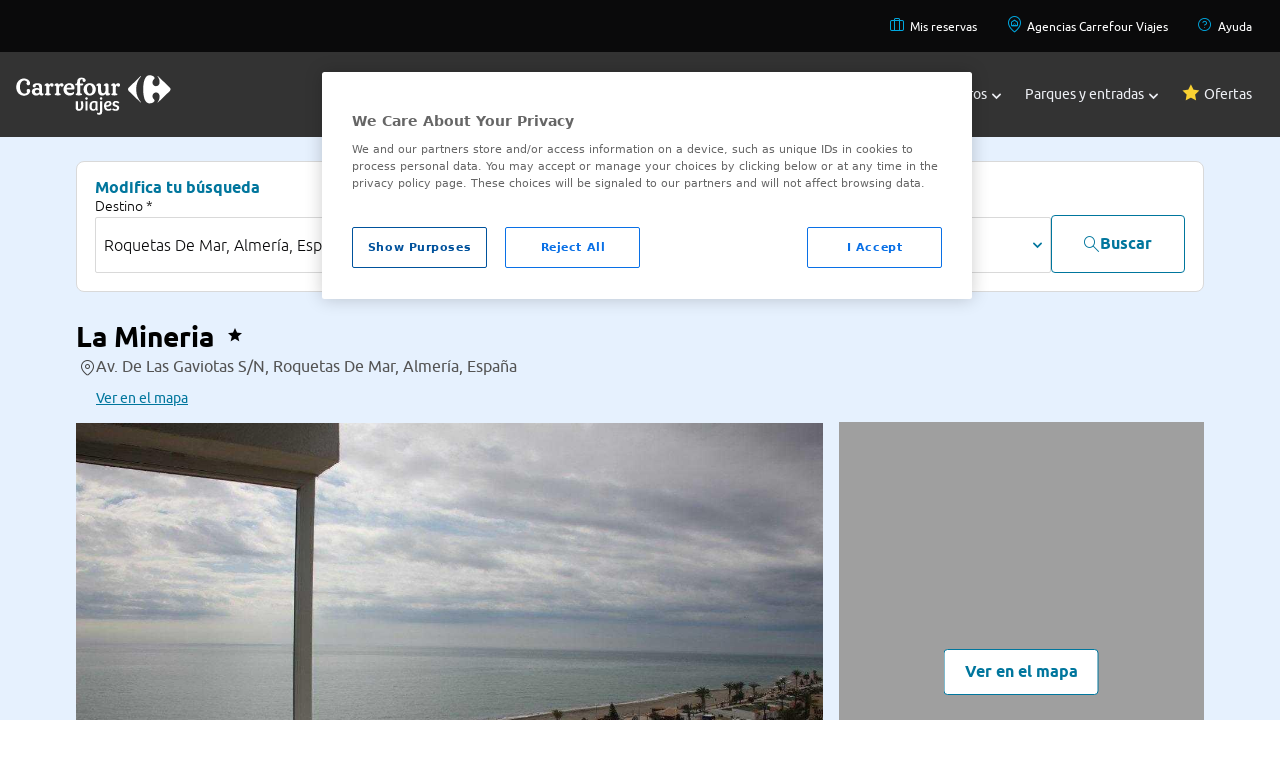

--- FILE ---
content_type: application/javascript
request_url: https://www.viajes.carrefour.es/assets/22012026155216/js/hotels/dossier_hotel.js
body_size: 3992
content:
var baseUrl="";var locale="";var gmaps=com.carrefour.vctravel.widget.map;$(document).ready(function(){$.extend(true,$.magnificPopup.defaults,{tClose:"Cerrar (Esc)",tLoading:"Cargando...",gallery:{tPrev:"Anterior (Flecha izquierda)",tNext:"Siguiente (Flecha derecha)",tCounter:"%curr% de %total%"},image:{tError:'<a href="%url%">La imagen</a> no ha podido ser cargada.'},ajax:{tError:'<a href="%url%">El contenido</a> no ha podido ser cargado.'}});baseUrl=com.carrefour.vctravel.controller.CoreController.getHost();locale=com.carrefour.vctravel.controller.CoreController.getLocale();var h="#form-results-availability-hotels";var i=$(h);var a=i.find("input[name='multichannel']");validateMultichannel(a);$(window).resize(f);function f(){}function n(){var u=$(window).width();if(u>768){var t=$(".content")[0].offsetWidth;var v=$("#dossierTabs");if(u>=1080&&u<=1440){v.css("width",t-20)}else{v.css("width",t)}}}$('[data-icon="info-layout"]').click(function(v){v.preventDefault();var t=$("#information-layout-modal").data("headerText");var u=$(v.target).data("text");alertify.alert(t,u,function(){}).set({transition:"fade"}).set("label",window.carrefour.dictionary.button_accept)});$(".loadMap").on("click",function(t){t.preventDefault();g("location")});if($("#gmap").length>0){loadMap("gmap")}if($("#gmap-modal").length>0){loadMap("gmap-modal")}var o=$("#gallery");var p=$("#navSlider");var m=true;o.owlCarousel({items:1,slideSpeed:2000,autoplay:true,dots:false,loop:true,responsiveRefreshRate:300,navText:"",responsive:{0:{nav:false},768:{nav:true}}}).on("changed.owl.carousel",s);o.magnificPopup({delegate:"a",type:"image",gallery:{enabled:true}});p.on("initialized.owl.carousel",function(){p.find(".owl-item").eq(0).addClass("current")}).owlCarousel({responsive:{0:{items:0},768:{items:10},1024:{items:12},1200:{items:14},1366:{items:16}},dots:false,margin:9,nav:false,smartSpeed:200,slideSpeed:500,slideBy:1,responsiveRefreshRate:100}).on("changed.owl.carousel",k);function s(u){var v=u.item.count-1;var x=Math.round(u.item.index-(u.item.count/2)-0.5);if(x<0){x=v}if(x>v){x=0}p.find(".owl-item").removeClass("current").eq(x).addClass("current");var w=p.find(".owl-item.active").length-1;var y=p.find(".owl-item.active").first().index();var t=p.find(".owl-item.active").last().index();if(x>t){p.data("owl.carousel").to(x,100,true)}if(x<y){p.data("owl.carousel").to(x-w,100,true)}}function k(t){if(m){var u=t.item.index;o.data("owl.carousel").to(u,100,true)}}p.on("click",".owl-item",function(u){u.preventDefault();var t=$(this).index();o.data("owl.carousel").to(t,300,true)});var q={dots:false,navText:"",loop:false,responsive:{0:{nav:true,items:3},768:{nav:false,items:$("#dossierTabs a[id*='-tab']").length}}};$("#dossierTabs").owlCarousel(q);$(window).scroll(function(){j(".sidebarBox",".scrollingBox");l(".dossier-tabs","#dossierTabs")});function j(v,t){var u=$(window).width();var w=0;if($("footer").length){w=$(".dossier_hotel")[0].offsetHeight-$("footer")[0].offsetHeight}if(u>1080){if($(window).scrollTop()>500&&$(window).scrollTop()<w){$(t).addClass("scrolling")}else{$(t).removeClass("scrolling")}}}function l(u,t){if($(window).scrollTop()>250){$(t).addClass("scrolling")}else{$(t).removeClass("scrolling")}}$("#bookingButton").click(function(u){u.preventDefault();var t=$(".aside");if(t.is(":visible")){$("body").removeClass()}else{$("body").addClass("booking-open")}});$("#closeBooking").click(function(t){t.preventDefault();$("body").removeClass()});$("#closeBooking").click(function(v){v.preventDefault();var u=$("#offer-modal-layout");var t=$("body");if(u.is(":visible")){t.removeClass("offer-open")}else{t.addClass("offer-open")}v.stopPropagation()});$("#offer-layout-close").click(function(t){t.preventDefault();$("body").removeClass("offer-open");t.stopPropagation()});$(".aside-header .vc-icon-close").bind("click",function(t){t.preventDefault();$("body").removeClass()});$(".dossierTitle").click(function(y){y.preventDefault();var u=$(window).width();var x=$(this).closest("section").attr("id");if(u<1366){var t=$(this).closest("section").find(".dossierInfo");var w=$(".dossierInfo");var v=$(".dossierTitle");if(t.hasClass("open")){v.removeClass("open");w.removeClass("open");$(this).removeClass("open");t.removeClass("open")}else{v.removeClass("open");w.removeClass("open");$(this).addClass("open");t.addClass("open");if(x==="location"&&gmaps!==undefined){gmaps.resize()}}}r(x)});$(".roomTitle").click(function(w){w.preventDefault();var t=$(this).closest(".room-block").find("ul");var u=$(".room-block > ul");var v=$(".roomTitle");if(t.hasClass("open")){v.removeClass("open");u.removeClass("open");$(this).removeClass("open");t.removeClass("open")}else{v.removeClass("open");u.removeClass("open");$(this).addClass("open");t.addClass("open")}});$("#dossierTabs a").click(function(){var t=$(this).attr("id");switch(t){case"description-tab":g("description");break;case"room-tab":g("rooms");break;case"location-tab":break;case"services-tab":g("services");break;case"conditions-tab":g("conditions");break;case"mustKnow-tab":g("must-know");break}});function g(t){var u=$(window).width();if(u<1366){$(".dossierInfo").removeClass("open");$(".dossierTitle").removeClass("open");$("#"+t+" .dossierTitle").addClass("open");$("#"+t+" .dossierInfo").addClass("open")}r(t)}function r(x){var t=$(window).width();var w=0;var v=25;if(t<1366){w=260}else{w=300}x=x.replace("link","");var u=$("#"+x).offset().top-w;if($("#dossierTabs").hasClass("scrolling")){u+=v}$("html,body").animate({scrollTop:u},"slow")}var e=new com.carrefour.vctravel.widget.text.visibilityText("text-hotel-description");var d=new com.carrefour.vctravel.widget.text.visibilityText("text-hotel-description-loc");var c=new com.carrefour.vctravel.widget.text.visibilityText("text-hotel-description-serv");var b=new com.carrefour.vctravel.widget.text.visibilityText("text-hotel-description-muts");searchBetterOffer();$(".avail-children-ages .cs-options li").off("click").on("click",function(u){var t=true;$("select.avail-children-ages").each(function(v,w){if($(w).val()===""){t=false;return}});if(!t){$("[data-send-prebooking-child-btn]").addClass("disabled").attr("disabled","disabled")}else{$("[data-send-prebooking-child-btn]").removeClass("disabled").removeAttr("disabled")}});Prebooking.initModule({expiredOfferCallback:redirectExpiredOffer,smallLoader:false,updateResumeCallback:updateResume})});function changeDates(){$(".vcfst-button").click();$(".input-dates-data").click()}function loadMap(c){var b=[{id:$(".header-info").data("idhotel"),name:$(".hotel-name").text().trim(),photo:$("#navSlider .item:first-child").data("src"),pvp:$(".amount").text().trim(),currency:$(".currency").text().trim(),category:$("#hotel-category").data("category"),categoryDesc:$("#hotel-category").data("desccategory"),address:$(".hotel-address").text().trim(),lat:$("#"+c).data("lat"),lng:$("#"+c).data("lng"),select:true,noLink:true}];var a={idHTML:c,group:false,initMap:{zoom:15,center:{lat:b[0].lat,lng:b[0].lng},disableDefaultUI:true},locations:[{id:b[0].id,position:{lat:b[0].lat,lng:b[0].lng},info:b[0],title:b[0].address,select:b[0].select}],selectCallback:function(){}};gmaps.init(a)}function closeModalMap(){$("#map-modal").addClass("hidden")}function openModalMap(){$("#map-modal").removeClass("hidden")}function getFields(c,b,a){let IN={};let mapFields=new Map();mapFields.set(window.carrefour.dictionary.hotel,$(".hotel-name").text());let dateInValue=$("#form-results-availability-hotels [name=dateIn]").val();let dateOutValue=$("#form-results-availability-hotels [name=dateOut]").val();mapFields.set(window.carrefour.dictionary.dates,dateInValue+" - "+dateOutValue);if(b===undefined){mapFields.set(window.carrefour.dictionary.typeRoom,$(".table-resume .nameCombination").text())}else{mapFields.set(window.carrefour.dictionary.typeRoom,b)}if(b===undefined){mapFields.set(window.carrefour.dictionary.typeRoom,$(".table-resume .resume-board").text())}else{mapFields.set(window.carrefour.dictionary.descBoard,a)}if(c===undefined){mapFields.set(window.carrefour.dictionary.price,$(".table-resume  .price-total-numeric"))}else{mapFields.set(window.carrefour.dictionary.price,c)}IN.data=mapFields;IN.titleHeader=page.dictionary.titleHeader;IN.bodyHeader=page.dictionary.bodyHeader;return IN}function redirectExpiredOffer(){if($("#idOffer").length&&$("#idOffer").val()!==""||$("#idHotelCachedPortfolio").length&&$("#idHotelCachedPortfolio").val()!==""||$.trim($("#referer").val()).length>0){window.location.href=$("#referer").val()}else{if(opener!=null&&opener!==undefined&&opener.searchAvailabilityHotels!==undefined){opener.searchAvailabilityHotels();window.close()}else{if($("#backToList").length>0){window.location.href=$("#backToList").attr("href")}}}}function updateResume(d,c,b,a){$(".table-resume .send-booking").attr("data-room",d).attr("data-name",b).attr("data-type",a);$(".table-resume .nameCombination").html(b);$(".table-resume .resume-board p").html(a);$(".table-resume .price-total-numeric").html(c)}function searchBetterOffer(){var e=".table-resume .send-booking";var c=com.carrefour.vctravel.util.Constant.BETTER_OFFER_DIFF_PRICE_PERCENT;if($(e).length){var f=$(e).attr("data-room");var h=$('.room-option .send-booking[data-room="'+f+'"]');if(h.length){var i=parseFloat(h.attr("data-price-per-person"));var d=i*(c/100);var g=i+d;var a=h.closest(".room-option");var b=h.attr("data-id-board-room");a.nextAll().each(function(m,r){var q=$(this).find(".send-booking");if(q.length){var p=q.attr("data-id-board-room");if(b!=p&&p!=10){var n=q.attr("data-id");var j=q.attr("data-room");var k=parseFloat(q.attr("data-price-per-person"));var l=k-i;if(k>0&&(k<=g)){renderBoxBetterOffer(n,j,l,p)}return false}}else{return false}})}}}function renderBoxBetterOffer(b,g,c,i){var e=page.dictionary.hotel.betterOfferBoard;if(e!=""){var j=$('.room-option .send-booking[data-room="'+g+'"]');var f=getBoardDesc(i);var d=$("#rooms").attr("data-currency");var h=com.carrefour.vctravel.util.CurrencyFormatter.format(c,{currency:d,locale:locale});var a=$(".table-resume .offer-improve").data("btnText");e=e.replace("#0#",h);e=e.replace("#1#",f);$(".table-resume .offer-improve").append($("<p>").html(e)).append($("<button>",{"class":"booking-button","data-id":$(j).attr("data-id"),"data-room":$(j).attr("data-room"),href:"#"}).html(a).on("click",function(k){k.preventDefault();changeRoomBetterOffer($(this).attr("data-room"))}));$(".table-resume .offer-improve").removeClass("hide")}}function getBoardDesc(idBoard){return eval("page.dictionary.hotel.boardRoom"+idBoard)}function changeRoomBetterOffer(e){var f=$('.room-option .send-booking[data-room="'+e+'"]');var b=$(".table-resume .send-booking");var d=f.data("roomType");var c=f.data("priceFormatted");var a=f.data("room");var g=$(".table-resume");g.find(".resume-board p").html(d);g.find(".final-price .amount").html(c);b.attr("data-room",a);g.find(".offer-improve").fadeOut(function(){$(this).remove()})}function expandReview(c,a,b){if(b===0){$("#"+a+"short"+c).css("display","block");$("#"+a+"full"+c).css("display","none")}else{if(b===1){$("#"+a+"short"+c).css("display","none");$("#"+a+"full"+c).css("display","block")}}}window.onpopstate=function(a){var b=a.state;if(b!=null&&b.url.indexOf($("#referer").val())!=-1){window.location.reload(true)}};const fullText=document.getElementById("hotelDesc").innerHTML;const truncatedText=fullText.substring(0,300);let isExpanded=false;function moreHotelDesc(c){c.preventDefault();const a=document.getElementById("hotelDesc");const b=document.querySelector(".link");if(isExpanded){a.innerHTML=truncatedText+"...";b.innerHTML="Leer más"}else{a.innerHTML=fullText;b.innerHTML="Leer menos"}isExpanded=!isExpanded}document.addEventListener("DOMContentLoaded",function(){document.getElementById("hotelDesc").innerHTML=truncatedText+"..."});const fullServText=document.getElementById("descriptionServ").innerHTML;const truncatedServText=fullServText.substring(0,300);let isExpandedServ=false;function moreServDesc(c){c.preventDefault();const a=document.getElementById("descriptionServ");const b=document.querySelector(".linkServ");if(isExpandedServ){a.innerHTML=truncatedServText+"...";b.innerHTML="Leer más"}else{a.innerHTML=fullServText;b.innerHTML="Leer menos"}isExpandedServ=!isExpandedServ}document.addEventListener("DOMContentLoaded",function(){document.getElementById("descriptionServ").innerHTML=truncatedServText+"..."});